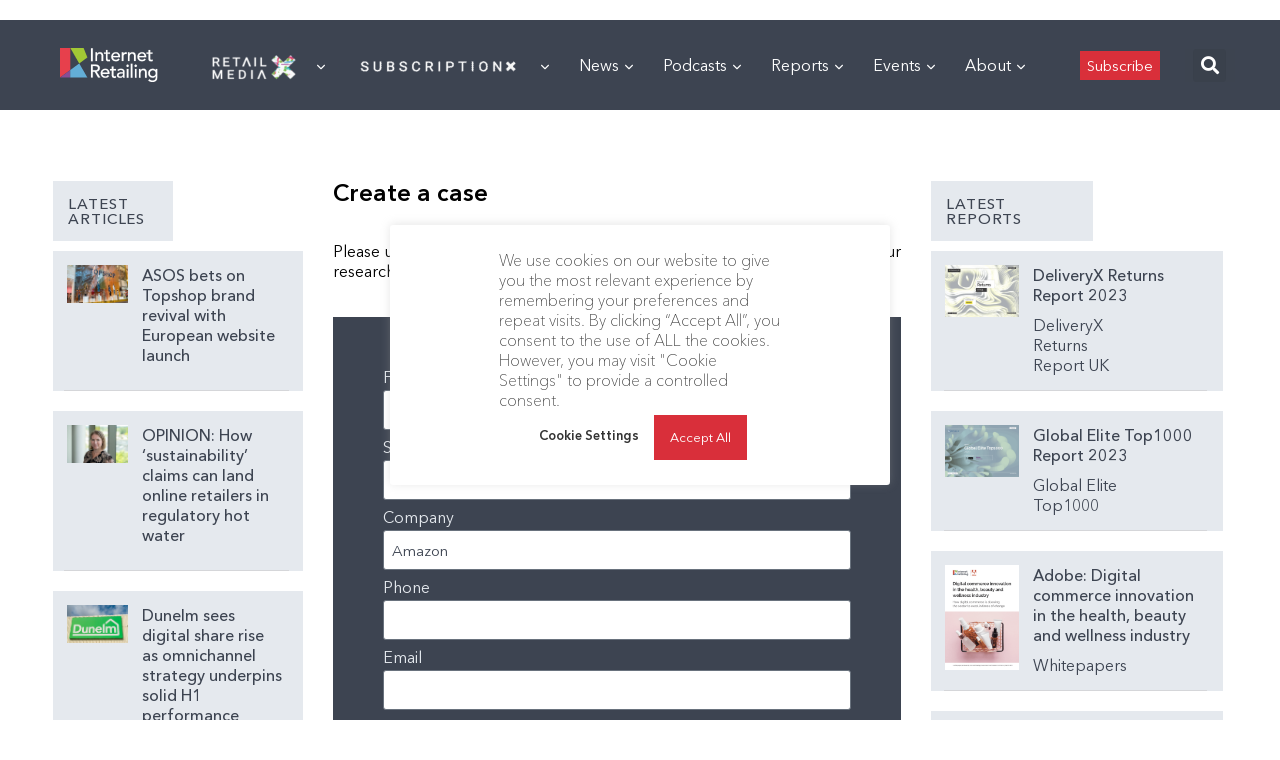

--- FILE ---
content_type: text/html; charset=utf-8
request_url: https://www.google.com/recaptcha/api2/aframe
body_size: 267
content:
<!DOCTYPE HTML><html><head><meta http-equiv="content-type" content="text/html; charset=UTF-8"></head><body><script nonce="AD7nNIJ8uCVeGVUuK7nlqw">/** Anti-fraud and anti-abuse applications only. See google.com/recaptcha */ try{var clients={'sodar':'https://pagead2.googlesyndication.com/pagead/sodar?'};window.addEventListener("message",function(a){try{if(a.source===window.parent){var b=JSON.parse(a.data);var c=clients[b['id']];if(c){var d=document.createElement('img');d.src=c+b['params']+'&rc='+(localStorage.getItem("rc::a")?sessionStorage.getItem("rc::b"):"");window.document.body.appendChild(d);sessionStorage.setItem("rc::e",parseInt(sessionStorage.getItem("rc::e")||0)+1);localStorage.setItem("rc::h",'1768778737652');}}}catch(b){}});window.parent.postMessage("_grecaptcha_ready", "*");}catch(b){}</script></body></html>

--- FILE ---
content_type: application/javascript
request_url: https://prism.app-us1.com/?a=476598377&u=https%3A%2F%2Finternetretailing.net%2Fcreate-case%2F%3Freferringurl%3Dhttps%253A%252F%252Finternetretailing.net%252Fretailers%252Famazon%26company%3DAmazon
body_size: 124
content:
window.visitorGlobalObject=window.visitorGlobalObject||window.prismGlobalObject;window.visitorGlobalObject.setVisitorId('ee912be6-89cc-4d38-a164-f49e8ae254aa', '476598377');window.visitorGlobalObject.setWhitelistedServices('tracking', '476598377');

--- FILE ---
content_type: application/javascript
request_url: https://internetretailing.net/wp-content/plugins/surecart/dist/components/static-loader.js?ver=a63fafc54e2b993044b3-2.30.0
body_size: -127
content:
!function(){var e;e=function(){var e,n,t,d,o,a=(null===(e=window)||void 0===e||null===(n=e.surecartComponents)||void 0===n?void 0:n.url)||(null===(t=window)||void 0===t||null===(d=t.parent)||void 0===d||null===(o=d.surecartComponents)||void 0===o?void 0:o.url);if(a){var i=document.createElement("script");i.type="module",i.src=a,document.getElementsByTagName("head")[0].appendChild(i)}},"interactive"===document.readyState||"complete"===document.readyState?e():document.addEventListener("DOMContentLoaded",e)}();